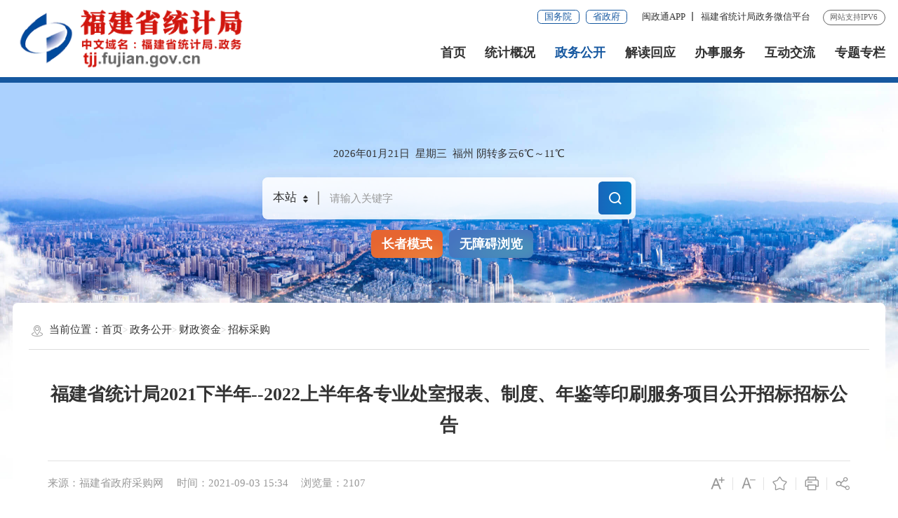

--- FILE ---
content_type: text/html
request_url: https://tjj.fujian.gov.cn/xxgk/czzj/zbcg/202109/t20210903_5681245.htm
body_size: 13113
content:
<!DOCTYPE html>
<html  ms-controller="windowRoot" ms-class="slb:isSlb">

<head>
    <meta charset="utf-8" name="viewport" content="width=device-width, initial-scale=1.0, maximum-scale=1.0">
    <meta http-equiv="X-UA-Compatible" content="IE=edge,chrome=1">
    <title>
        招标采购_
        财政资金_
        福建省统计局
    </title>
    <meta name="SiteName" content="福建省统计局">
<meta name="SiteDomain" content="tjj.fujian.gov.cn">
<meta name="SiteIDCode" content="3500000043">
<meta name="ColumnName" content="招标采购">
<meta name="ColumnType" content="招标采购">
<meta name="ArticleTitle" content="福建省统计局2021下半年--2022上半年各专业处室报表、制度、年鉴等印刷服务项目公开招标招标公告">
<meta name="PubDate" content="2021-09-03 15:34">
<meta name="ContentSource" content="福建省政府采购网">
<meta name="KeyWords" content="">
<meta name="Author" content="">
<meta name="Description" content="">
<meta name="Image" content="">
<meta name="Url" content="http://tjj.fujian.gov.cn/xxgk/czzj/zbcg/202109/t20210903_5681245.htm">
<meta name="Pics" content="">
<meta name="DocId" content="5681245">
<meta name="ChnlId" content="3535">
<meta name="SiteId" content="12">
    <link rel="stylesheet" type="text/css" href="../../../../images/trt_iconfont_v2.css">
    <link rel="stylesheet" type="text/css" href="../../../../images/iconfont_tjj.css">
    <link rel="stylesheet" type="text/css" href="../../../../images/trt_ui_v2.css">
    <link rel="stylesheet" type="text/css" href="../../../../images/trt_component_v2.css">
    <link rel="stylesheet" type="text/css" href="../../../../images/trt_media_v2.css">
    <link rel="stylesheet" type="text/css" href="../../../../images/221219tjj_header.css">
    <link rel="stylesheet" type="text/css" href="../../../../images/221219tjj_footer.css">
    <link rel="stylesheet" type="text/css" href="../../../../images/221219tjj_style.css">
    <!--通用样式表-->
    <link rel="stylesheet" type="text/css" href="../../../../images/tjj_2023gb.css">
</head>

<body>
    <div class="warp page_bg">
        <!--头部嵌套-->
        <div class="header menu_hov">
    <div class="row">
        <div class="logo trt-col-15 trt-col-sm-24">
            <a href="/" title="福建省统计局"><img src="/images/221219tjj_logo.png" /></a>
        </div>
        <div class="header_line clearflx" role="serve" des="头部信息">
            <div class="header_link_01">
                <a href="http://www.gov.cn/" target="_blank" title="国务院"
                    class="btn_base btn_outline btn_outline_primary btn_small">国务院</a>
                <a href="http://www.fujian.gov.cn/" target="_blank" title="省政府"
                    class="btn_base btn_outline btn_outline_primary btn_small">省政府</a>
            </div>
            <div class="header_link_02">
                <a href="javascript:;">闽政通APP</a>
                <div class="header_ewm"><img src="/images/221207_srfb_ewm.png" /></div>
                <a style="display: none;" href="javascript:StranBody()" title="繁体版" id='StranLink' >繁体版</a>
            </div>
            <div class="header_link_02 none_sm">
                <a href="javascript:;">福建省统计局政务微信平台</a>
                <div class="header_ewm"><img src="/images/erweima.png" /></div>
            </div>
            <span>网站支持IPV6</span>
        </div>
        <div class="menu_base menu_right menu_hd" role="navigation" des="站点主目录">
            <ul class="clearflx">
                <li
                    ms-class="on:currPath==''||(currPath!='xxgk'&&currPath!='tjgg'&&currPath!='jdhy'&&currPath!='bsdt'&&currPath!='gzcy'&&currPath!='ztzl')">
                    <a href="/" title="首页">首页</a>
                </li>
                <li ms-class="on:currPath=='tjgg'"><a href="/tjgg/" title="统计概况">统计概况</a></li>
                <li ms-class="on:currPath=='xxgk'"><a href="/xxgk/" title="政务公开">政务公开</a></li>
                <li ms-class="on:currPath=='jdhy'"><a href="/jdhy/" title="解读回应">解读回应</a></li>
                <li ms-class="on:currPath=='bsdt'"><a href="https://zwfw.fujian.gov.cn/province-dept/index?type=2&siteUnid=EAEFFC21B060107323C8D1C5BD2AE1F5&randomNum=0.3140496265609036" title="办事服务" target="_blank">办事服务</a></li>
                <li ms-class="on:currPath=='gzcy'"><a href="/gzcy/" title="互动交流">互动交流</a></li>
                <li ms-class="on:currPath=='ztzl'"><a href="/ztzl/" title="专题专栏">专题专栏</a></li>
            </ul>
        </div>
        <div class="search_fixed">
            <form method="get" action="/bzzx/gjss/" target="_blank">
                <input name="key" type="text" placeholder="请输入搜索内容" class="form-control" />
                <input id="siteId" name="siteId" type="hidden" value="" />
                <input id="isMain" name="isMain" type="hidden" value="" />
                <button class="btn_base"><i class="trt-iconfont trt-icon-sousuo"></i></button>
            </form>
        </div>
    </div>
    <div class="submenu menu_bd">
        <div class="row"></div>
        <div class="row">
            <a href="/tjgg/ldzy/" target="_blank" title="领导子页">领导子页</a>
                    <a href="/tjgg/jgzz/" target="_blank" title="机构职能">机构职能</a>
                    <a href="/tjgg/csfw/" target="_blank" title="处室服务">处室服务</a>
                    <a href="/tjgg/zsdw/" target="_blank" title="直属事业单位">直属事业单位</a>
                    <a href="/tjgg/sjjs/" target="_blank" title="设区市统计局">设区市统计局</a>
        </div>
        <div class="row">
            <!-- <a href="/xxgk/njgb/" title="年鉴公报" target="_blank">年鉴公报</a> -->
            <a href="/xxgk/ztgg/" title="通知公告" target="_blank">通知公告</a>
            <a href="/xxgk/fgwj/" title="统计法治" target="_blank">统计法治</a>
            <a href="/xxgk/tjxx/" title="统计信息" target="_blank">统计信息</a>
            <!-- <a href="/xxgk/jdsj/" title="进度数据" target="_blank">进度数据</a> -->
            <a href="/xxgk/rsxx/" title="人事信息" target="_blank">人事信息</a>
            <!-- <a href="/xxgk/ndsj/" title="年度数据" target="_blank">年度数据</a> -->
            <a href="/xxgk/tjgb/" title="统计公报" target="_blank">统计公报</a>
            <a href="/xxgk/zdff/" title="制度方法" target="_blank">制度方法</a>
            <a href="/xxgk/czzj/" title="财政资金" target="_blank">财政资金</a>
            <a href="/xxgk/ghjh/" title="规划计划" target="_blank">规划计划</a>
            <a href="/xxgk/ztgg/202212/t20221202_6069899.htm" title="执法证公示" target="_blank">执法证公示</a>
            <a href="/xxgk/rddbjy/" title="人大代表建议" target="_blank">人大代表建议</a>
            <a href="/xxgk/zxdbta/" title="政协代表提案" target="_blank">政协代表提案</a>
            <!-- <a href="/xxgkzl/" title="政府信息公开" target="_blank">政府信息公开</a> -->
        </div>
        <div class="row">
            <a href="/xxgk/zcjd/" title="政策解读" target="_blank">政策解读</a>
            <a href="/xxgk/zxfbyjd/" title="最新发布与解读" target="_blank">最新发布与解读</a>
            <a href="/ztzl/hygq/" title="回应关切" target="_blank">回应关切</a>
        </div>
        <div class="row">
            <a href="/bsdt/bgxz/" title="表格下载" target="_blank">表格下载</a>
            <a href="/tjdcxm/" title="地方统计调查项目管理" target="_blank">地方统计调查项目管理</a>
            
                    <a href="http://www.stats.gov.cn/fw/tjzyjszgks/ksxx/" target="_blank" title="统计专业技术资格考试查询">统计专业技术资格考试查询</a>
            
                    <a href="http://www.stats.gov.cn/fw/tjzyjszgks/zxbm/" target="_blank" title="统计专业技术资格考试咨询报名">统计专业技术资格考试咨询报名</a>
            
                    <a href="http://www.stats.gov.cn/fw/tjzyjszgks/fxbk/" target="_blank" title="统计专业技术资格考试复习备考">统计专业技术资格考试复习备考</a>
            
            <a href="http://lwzb.tjj.fujian.gov.cn:8004/dr/queryLoginInfo.do" title="联网直报" target="_blank">联网直报</a>

        </div>
        <div class="row">
            <a href="/gzcy/jzxx/"  title="统计咨询信箱" target="_blank">统计咨询信箱</a>
            <a href="/gzcy/cjwtjd/"  title="常见问题" target="_blank">常见问题</a>
            <a href="/gzcy/zxft/"  title="在线访谈" target="_blank">在线访谈</a>
            <a href="/gzcy/myzj/"  title="民意征集" target="_blank">民意征集</a>
            <a href="/gzcy/wsdc/"  title="网上调查" target="_blank">网上调查</a>
            <a href="/gzcy/dhgk/"  title="电话公开" target="_blank">电话公开</a>
        </div>
        <div class="row"></div>
    </div>
  </div>
  <div class="banner_header">
    <div class="row">
        <div class="trt-row">
            <div class="trt-col-7 trt-col-sm-0">
                <div class="area_weather">
                    <p>
                        <i ms-text="now|date('yyyy年MM月dd日')"></i>&nbsp;
                        <i ms-text="now|date('EEEE')"></i>&nbsp;
                        <i ms-text="weather+''+Tem"></i>
                    </p>
                </div>
            </div>
            <div class="trt-col-8 trt-col-sm-24"  role="interaction" des="搜索">
                <div class="search_area" id="header" ms-controller="list_rs">
                    <form action="/bzzx/gjss/" id="form" class="form" method="get" target="_blank"
                        ms-blur="$togLinkkey">
                        <div class="input_select input_base input_group input_group_append input_group_prepend">
                            <div class="input_group_prepend_01">
                                <div class="select_group">
                                    <div class="input_base input_suffix picker_2021">
                                        <input type="text" readonly="readonly" placeholder="本站" value="本站" class="input_inner" />
                                        <span class="input_icon">
                                            <i class="trt-iconfont trt-icon-shangxiajiantou"></i>
                                        </span>
                                        <!-- <div class="select_dropdown shadow_base">
                                            <ul>
                                                <li data-value="全省" class="selected">全省</li>
                                                <li data-value="本站">本站</li>
                                            </ul>
                                        </div> -->
                                    </div>
                                </div>
                            </div>
                            <input type="text" placeholder="请输入关键字" name="key" class="input_inner" id="selecttags" required="required" autocomplete="off" />
                            <input id="siteId" name="siteId" type="hidden" value="" />
                            <input id="isMain" name="isMain" type="hidden" value="" />
                            <div class="input_group_append_01">
                                <button class="btn_base btn_default">
                                    <i class="trt-iconfont trt-icon-sousuo"></i>
                                </button>
                            </div>
                        </div>
                        <div class="search_content shadow_base" id="searchTag" ms-if="keys[0].keyword != ''">
                            <!-- <div class="search_history">
                                <span>历史搜索：</span><a href="#">重点项目<i
                                    class="trt-iconfont trt-icon-dacha"></i></a><a href="#">时代楷模<i
                                    class="trt-iconfont trt-icon-dacha"></i></a><a href="#">马球场登山比赛<i
                                    class="trt-iconfont trt-icon-dacha"></i></a><a href="#">100周年<i
                                    class="trt-iconfont trt-icon-dacha"></i></a>
                            </div> -->
                            <div class="search_top">
                                <span>热门搜索：</span>
                                <a ms-repeat="keys" href="javascript:;" ms-text="el.keyword"
                                    ms-click="setPost(el.keyword)"></a>
                            </div>
                        </div>
                    </form>
                </div>
            </div>
            <div class="trt-col-2 trt-col-sm-6 slb-trt-col-sm-24 text_align_right">
                <div class="aged_link">
                  <a href="javascript:;" class="aged_link_01" ms-click="$inSlb()">长者模式</a>
                  <a href="javascript:;" class="aged_link_01 none" ms-click="$outSlb()">退出长者模式</a>
                  <a href="javascript:;" class="aged_link_02" id="barrierFreeBtn">无障碍浏览</a>
                </div>
            </div>
        </div>
    </div>
  </div>
        <!--头部嵌套-end-->
        <div class="main" role="viewlist" des="正文">
            <div class="content">
                <div class="row content_bg_02  border_radius_middle pad_base_01 pad_base_sm">
                    <div class="breadcrumb" role="navigation" des="当前位置">
                        <span><i class="trt-iconfont trt-icon-weizhi"></i>当前位置：</span>
                        <ul>
                            <li>
                                <a href="../../../../" title="首页" class="CurrChnlCls">首页</a></li><li><a href="../../../" title="政务公开" class="CurrChnlCls">政务公开</a></li><li><a href="../../" title="财政资金" class="CurrChnlCls">财政资金</a></li><li><a href="../" title="招标采购" class="CurrChnlCls">招标采购</a>
                            </li>
                        </ul>
                    </div>
                    <div class="article_component">
                        <div class="article_title_group">
                            <!-- 肩题 -->
                            
                            <div class="article_title text_align_center">
                                福建省统计局2021下半年--2022上半年各专业处室报表、制度、年鉴等印刷服务项目公开招标招标公告
                            </div>
                            
                        </div>
                        <div class="border_b_solid_01 none_sm"></div>
                        <div class="article_extend">
                            <div class="trt-row">
                                <div class="trt-col-16 trt-col-sm-24">
                                    
                                        <span class="article_source">来源：福建省政府采购网</span>
                                    
                                    
                                    <span class="article_time">时间：2021-09-03 15:34</span>
                                    <span class="article_views" ms-text="'浏览量：' + pvCount"></span>
                                </div>
                                <div class="trt-col-8 function_icon none_sm">
                                    <span ms-click="$addfont()"><i class="trt-iconfont trt-icon-zitifangda"></i></span>
                                    <span ms-click="$reducefont()"><i
                                            class="trt-iconfont trt-icon-zitisuoxiao1"></i></span>
                                    <span ms-click="_addFav()"><i class="trt-iconfont trt-icon-shoucang"></i></span>
                                    <span onclick="window.print()"><i class="trt-iconfont trt-icon-dayin"></i></span>
                                    <span class="share" ms-click="$showShare('sharebox')"><i
                                            class="trt-iconfont trt-icon-fenxiang1"></i>
                                        <div class="share_box">
                                            <a href="javascript:void(0);" title="分享到微信" ms-click="$weixin"><i
                                                    class="trt-iconfont trt-icon-weixin1"></i>微信</a>
                                            <a href="javascript:void(0);" ms-attr-href="share.sina" title="分享到新浪微博"><i
                                                    class="trt-iconfont trt-icon-weibo"></i>微博</a>
                                            <a href="javascript:void(0);" ms-attr-href="share.qzone" title="分享到QQ空间"><i
                                                    class="trt-iconfont trt-icon-kongjian"></i>QQ空间</a>
                                        </div>
                                    </span>
                                </div>
                            </div>
                        </div>
                        <div class="article_area">
                            <div class="article_content article_content_01 font_family_cn"
                                ms-class="font{{detailFont}}">
                                <!-- 音频 -->
                                <div ms-controller="audio" ms-visible="fileLink.length>0" style="display: none;">
                                    <div ms-repeat="fileLink" style="text-align: center;">
                                        <!-- <audio  preload="auto" id="newaudio" controls >
                                  <source id="audio_source" ms-attr-src="fileLink">
                              </audio> -->
                                        <audio ms-attr-src="el" controls preload="none'" style="width: 600px;"></audio>
                                    </div>
                                </div>
                                <!-- 音频 -->
                                <!-- 视频容器 -->
                                <div ms-include-src="videoBoxUrl"></div>
                                <div class=TRS_Editor><div class="TRS_PreAppend" style="overflow-x: hidden; word-break: break-all">
<p class="p" style="margin-bottom: 15.65pt; layout-grid-mode: char; line-height: 150%; text-autospace: ideograph-numeric; text-indent: 24pt"><span style="font-size: 12pt; font-family: 宋体; color: rgb(51,51,51)"><font face="宋体">项目概况</font></span></p>
<p class="p" style="margin-bottom: 15.65pt; layout-grid-mode: char; line-height: 150%; text-autospace: ideograph-numeric; text-indent: 24pt"><span style="font-size: 12pt; font-family: 宋体; color: rgb(51,51,51)"><font face="宋体">受福建省统计局委托，</font></span><span style="font-size: 12pt; font-family: 宋体; color: rgb(51,51,51)"><font face="宋体">永明项目管理有限公司</font></span><span style="font-size: 12pt; font-family: 宋体; color: rgb(51,51,51)"><font face="宋体">对</font></span><span style="font-size: 12pt; font-family: 宋体; color: rgb(51,51,51)">[3500]YM[GK]2021001</span><span style="font-size: 12pt; font-family: 宋体; color: rgb(51,51,51)"><font face="宋体">、</font></span><span style="font-size: 12pt; font-family: 宋体; color: rgb(51,51,51)"><font face="宋体">福建省统计局</font>2021下半年--2022上半年各专业处室报表、制度、年鉴等印刷服务项目</span><span style="font-size: 12pt; font-family: 宋体; color: rgb(51,51,51)"><font face="宋体">组织公开招标，现欢迎国内合格的供应商前来参加。</font></span></p>
<p class="p" style="margin-bottom: 15.65pt; layout-grid-mode: char; line-height: 150%; text-autospace: ideograph-numeric; text-indent: 24pt"><span style="font-size: 12pt; font-family: 宋体; color: rgb(51,51,51)"><font face="宋体">福建省统计局</font>2021下半年--2022上半年各专业处室报表、制度、年鉴等印刷服务项目的潜在投标人应在福建省政府采购网免费申请账号在福建省政府采购网上公开信息系统按项目获取采购文件，并于2021-09-2409:00（北京时间）前递交投标文件。</span></p>
<p class="p" style="margin-bottom: 15.65pt; layout-grid-mode: char; line-height: 150%; text-autospace: ideograph-numeric; text-indent: 24.1pt"><b><span style="font-size: 12pt; font-family: 宋体; font-weight: bold; color: rgb(51,51,51)"><font face="宋体">一、项目基本情况</font></span></b></p>
<p class="p" style="margin-bottom: 15.65pt; layout-grid-mode: char; line-height: 150%; text-autospace: ideograph-numeric; text-indent: 24pt"><span style="font-size: 12pt; font-family: 宋体; color: rgb(51,51,51)"><font face="宋体">项目编号：</font></span><span style="font-size: 12pt; font-family: 宋体; color: rgb(51,51,51)">[3500]YM[GK]2021001</span></p>
<p class="p" style="margin-bottom: 15.65pt; layout-grid-mode: char; line-height: 150%; text-autospace: ideograph-numeric; text-indent: 24pt"><span style="font-size: 12pt; font-family: 宋体; color: rgb(51,51,51)"><font face="宋体">项目名称：福建省统计局</font>2021下半年--2022上半年各专业处室报表、制度、年鉴等印刷服务项目</span></p>
<p class="p" style="margin-bottom: 15.65pt; layout-grid-mode: char; line-height: 150%; text-autospace: ideograph-numeric; text-indent: 24pt"><span style="font-size: 12pt; font-family: 宋体; color: rgb(51,51,51)"><font face="宋体">采购方式：公开招标</font></span></p>
<p class="p" style="margin-bottom: 15.65pt; layout-grid-mode: char; line-height: 150%; text-autospace: ideograph-numeric; text-indent: 24pt"><span style="font-size: 12pt; font-family: 宋体; color: rgb(51,51,51)"><font face="宋体">预算金额：</font>400000元</span></p>
<p class="p" style="margin-bottom: 15.65pt; layout-grid-mode: char; line-height: 150%; text-autospace: ideograph-numeric; text-indent: 24pt"><span style="font-size: 12pt; font-family: 宋体; color: rgb(51,51,51)"><font face="宋体">包</font>1：</span></p>
<p class="p" style="margin-bottom: 15.65pt; layout-grid-mode: char; line-height: 150%; text-autospace: ideograph-numeric; text-indent: 24pt"><span style="font-size: 12pt; font-family: 宋体; color: rgb(51,51,51)"><font face="宋体">合同包预算金额：</font>400000元</span></p>
<p class="p" style="margin-bottom: 15.65pt; layout-grid-mode: char; line-height: 150%; text-autospace: ideograph-numeric; text-indent: 24pt"><span style="font-size: 12pt; font-family: 宋体; color: rgb(51,51,51)"><font face="宋体">投标保证金：</font>8000元</span></p>
<p class="p" style="margin-bottom: 15.65pt; layout-grid-mode: char; line-height: 150%; text-autospace: ideograph-numeric; text-indent: 24pt"><span style="font-size: 12pt; font-family: 宋体; color: rgb(51,51,51)"><font face="宋体">采购需求：（包括但不限于标的的名称、数量、简要技术需求或服务要求等）</font></span></p>
<p>
<table style="border-top: medium none; border-right: medium none; width: 102.26%; border-collapse: collapse; border-bottom: medium none; margin-left: 5.4pt; border-left: medium none" border="1" cellspacing="0">
    <tbody>
        <tr style="height: 51.8pt">
            <td width="11.3%" valign="middle" style="border-top: windowtext 1pt outset; border-right: windowtext 1pt outset; width: 11.3%; border-bottom: windowtext 1pt outset; padding-bottom: 0pt; padding-top: 0pt; padding-left: 0pt; border-left: windowtext 1pt outset; padding-right: 0pt">
            <p align="center" class="MsoNormal" style="layout-grid-mode: char; text-align: center; text-autospace: ideograph-numeric; text-indent: 0pt"><span style="font-size: 10.5pt; font-family: 宋体; color: rgb(51,51,51)">品目号</span></p>
            </td>
            <td width="19.58%" valign="middle" style="border-top: windowtext 1pt outset; border-right: windowtext 1pt outset; width: 19.58%; border-bottom: windowtext 1pt outset; padding-bottom: 0pt; padding-top: 0pt; padding-left: 0pt; border-left: medium none; padding-right: 0pt">
            <p align="center" class="MsoNormal" style="layout-grid-mode: char; text-align: center; text-autospace: ideograph-numeric; text-indent: 0pt"><span style="font-size: 10.5pt; font-family: 宋体; color: rgb(51,51,51)">品目编码及</span></p>
            <p align="center" class="MsoNormal" style="layout-grid-mode: char; text-align: center; text-autospace: ideograph-numeric; text-indent: 0pt"><span style="font-size: 10.5pt; font-family: 宋体; color: rgb(51,51,51)">品目名称</span></p>
            </td>
            <td width="17.78%" valign="middle" style="border-top: windowtext 1pt outset; border-right: windowtext 1pt outset; width: 17.78%; border-bottom: windowtext 1pt outset; padding-bottom: 0pt; padding-top: 0pt; padding-left: 0pt; border-left: medium none; padding-right: 0pt">
            <p align="center" class="MsoNormal" style="layout-grid-mode: char; text-align: center; text-autospace: ideograph-numeric; text-indent: 0pt"><span style="font-size: 10.5pt; font-family: 宋体; color: rgb(51,51,51)">采购标的</span></p>
            </td>
            <td width="13.02%" valign="middle" style="border-top: windowtext 1pt outset; border-right: windowtext 1pt outset; width: 13.02%; border-bottom: windowtext 1pt outset; padding-bottom: 0pt; padding-top: 0pt; padding-left: 0pt; border-left: medium none; padding-right: 0pt">
            <p align="center" class="MsoNormal" style="layout-grid-mode: char; text-align: center; text-autospace: ideograph-numeric; text-indent: 0pt"><span style="font-size: 10.5pt; font-family: 宋体; color: rgb(51,51,51)">数量</span></p>
            <p align="center" class="MsoNormal" style="layout-grid-mode: char; text-align: center; text-autospace: ideograph-numeric; text-indent: 0pt"><span style="font-size: 10.5pt; font-family: 宋体; color: rgb(51,51,51)">（单位）</span></p>
            </td>
            <td width="9.74%" valign="middle" style="border-top: windowtext 1pt outset; border-right: windowtext 1pt outset; width: 9.74%; border-bottom: windowtext 1pt outset; padding-bottom: 0pt; padding-top: 0pt; padding-left: 0pt; border-left: medium none; padding-right: 0pt">
            <p align="center" class="MsoNormal" style="layout-grid-mode: char; text-align: center; text-autospace: ideograph-numeric; text-indent: 0pt"><span style="font-size: 10.5pt; font-family: 宋体; color: rgb(51,51,51)">允许</span></p>
            <p align="center" class="MsoNormal" style="layout-grid-mode: char; text-align: center; text-autospace: ideograph-numeric; text-indent: 0pt"><span style="font-size: 10.5pt; font-family: 宋体; color: rgb(51,51,51)">进口</span></p>
            </td>
            <td width="18.48%" valign="middle" style="border-top: windowtext 1pt outset; border-right: windowtext 1pt outset; width: 18.48%; border-bottom: windowtext 1pt outset; padding-bottom: 0pt; padding-top: 0pt; padding-left: 0pt; border-left: medium none; padding-right: 0pt">
            <p align="center" class="MsoNormal" style="layout-grid-mode: char; text-align: center; text-autospace: ideograph-numeric; text-indent: 0pt"><span style="font-size: 10.5pt; font-family: 宋体; color: rgb(51,51,51)">简要需求或要求</span></p>
            </td>
            <td width="10.02%" valign="middle" style="border-top: windowtext 1pt outset; border-right: windowtext 1pt outset; width: 10.02%; border-bottom: windowtext 1pt outset; padding-bottom: 0pt; padding-top: 0pt; padding-left: 0pt; border-left: medium none; padding-right: 0pt">
            <p align="center" class="MsoNormal" style="layout-grid-mode: char; text-align: center; text-autospace: ideograph-numeric; text-indent: 0pt"><span style="font-size: 10.5pt; font-family: 宋体; color: rgb(51,51,51)">品目</span></p>
            <p align="center" class="MsoNormal" style="layout-grid-mode: char; text-align: center; text-autospace: ideograph-numeric; text-indent: 0pt"><span style="font-size: 10.5pt; font-family: 宋体; color: rgb(51,51,51)">预算</span></p>
            <p align="center" class="MsoNormal" style="layout-grid-mode: char; text-align: center; text-autospace: ideograph-numeric; text-indent: 0pt"><span style="font-size: 10.5pt; font-family: 宋体; color: rgb(51,51,51)">（元）</span></p>
            </td>
        </tr>
        <tr style="height: 104.3pt">
            <td width="11.3%" valign="middle" style="border-top: medium none; border-right: windowtext 1pt outset; width: 11.3%; border-bottom: windowtext 1pt outset; padding-bottom: 0pt; padding-top: 0pt; padding-left: 0pt; border-left: windowtext 1pt outset; padding-right: 0pt">
            <p align="center" class="MsoNormal" style="layout-grid-mode: char; text-align: center; text-autospace: ideograph-numeric; text-indent: 0pt"><span style="font-size: 10.5pt; font-family: 宋体; color: rgb(51,51,51)">1-1</span></p>
            </td>
            <td width="19.58%" valign="middle" style="border-top: medium none; border-right: windowtext 1pt outset; width: 19.58%; border-bottom: windowtext 1pt outset; padding-bottom: 0pt; padding-top: 0pt; padding-left: 0pt; border-left: medium none; padding-right: 0pt">
            <p align="center" class="MsoNormal" style="layout-grid-mode: char; text-align: center; text-autospace: ideograph-numeric; text-indent: 0pt"><span style="font-size: 10.5pt; font-family: 宋体; color: rgb(51,51,51)">C08140199-其他印刷服务</span></p>
            </td>
            <td width="17.78%" valign="middle" style="border-top: medium none; border-right: windowtext 1pt outset; width: 17.78%; border-bottom: windowtext 1pt outset; padding-bottom: 0pt; padding-top: 0pt; padding-left: 0pt; border-left: medium none; padding-right: 0pt">
            <p align="center" class="MsoNormal" style="layout-grid-mode: char; text-align: center; text-autospace: ideograph-numeric; text-indent: 0pt"><span style="font-size: 10.5pt; font-family: 宋体; color: rgb(51,51,51)">其他印刷服务</span></p>
            </td>
            <td width="13.02%" valign="middle" style="border-top: medium none; border-right: windowtext 1pt outset; width: 13.02%; border-bottom: windowtext 1pt outset; padding-bottom: 0pt; padding-top: 0pt; padding-left: 0pt; border-left: medium none; padding-right: 0pt">
            <p align="center" class="MsoNormal" style="layout-grid-mode: char; text-align: center; text-autospace: ideograph-numeric; text-indent: 0pt"><span style="font-size: 10.5pt; font-family: 宋体; color: rgb(51,51,51)">1（项）</span></p>
            </td>
            <td width="9.74%" valign="middle" style="border-top: medium none; border-right: windowtext 1pt outset; width: 9.74%; border-bottom: windowtext 1pt outset; padding-bottom: 0pt; padding-top: 0pt; padding-left: 0pt; border-left: medium none; padding-right: 0pt">
            <p align="center" class="MsoNormal" style="layout-grid-mode: char; text-align: center; text-autospace: ideograph-numeric; text-indent: 0pt"><span style="font-size: 10.5pt; font-family: 宋体; color: rgb(51,51,51)">否</span></p>
            </td>
            <td width="18.48%" valign="middle" style="border-top: medium none; border-right: windowtext 1pt outset; width: 18.48%; border-bottom: windowtext 1pt outset; padding-bottom: 0pt; padding-top: 0pt; padding-left: 0pt; border-left: medium none; padding-right: 0pt">
            <p align="center" class="MsoNormal" style="layout-grid-mode: char; text-align: center; text-autospace: ideograph-numeric; text-indent: 0pt"><span style="font-size: 10.5pt; font-family: 宋体; color: rgb(51,51,51)">福建省统计局2021下半年--2022上半年各专业处室报表、制度、年鉴等印刷，按照相关处室提供的需求。</span></p>
            </td>
            <td valign="middle" style="border-top: medium none; border-right: windowtext 1pt outset; border-bottom: windowtext 1pt outset; padding-bottom: 0pt; padding-top: 0pt; padding-left: 0pt; border-left: medium none; padding-right: 0pt">
            <p align="center" class="MsoNormal" style="layout-grid-mode: char; text-align: center; text-autospace: ideograph-numeric; text-indent: 0pt"><span style="font-size: 10.5pt; font-family: 宋体; color: rgb(51,51,51)">400000</span></p>
            </td>
        </tr>
    </tbody>
</table>
</p>
<p class="MsoNormal" style="layout-grid-mode: char; padding-bottom: 0pt; text-align: left; padding-top: 0pt; padding-left: 0pt; padding-right: 0pt; text-autospace: ideograph-numeric; text-indent: 0pt"><span style="font-size: 10.5pt; font-family: 宋体; color: rgb(51,51,51)">&nbsp;</span></p>
<p class="MsoNormal" style="margin-bottom: 15.65pt; layout-grid-mode: char; padding-bottom: 0pt; text-align: left; padding-top: 0pt; padding-left: 0pt; line-height: 150%; padding-right: 0pt; text-autospace: ideograph-numeric; text-indent: 24pt"><span style="font-size: 12pt; font-family: 宋体; color: rgb(51,51,51); line-height: 150%"><font face="宋体">合同履行期限：按招标文件要求</font></span></p>
<p class="MsoNormal" style="margin-bottom: 15.65pt; layout-grid-mode: char; padding-bottom: 0pt; text-align: left; padding-top: 0pt; padding-left: 0pt; line-height: 150%; padding-right: 0pt; text-autospace: ideograph-numeric; text-indent: 24pt"><span style="font-size: 12pt; font-family: 宋体; color: rgb(51,51,51); line-height: 150%"><font face="宋体">本合同包：不接受联合体投标</font></span></p>
<p class="p" style="margin-bottom: 15.65pt; layout-grid-mode: char; line-height: 150%; text-autospace: ideograph-numeric; text-indent: 24.1pt"><b><span style="font-size: 12pt; font-family: 宋体; font-weight: bold; color: rgb(51,51,51)"><font face="宋体">二、申请人的资格要求：</font></span></b></p>
<p class="p" style="margin-bottom: 15.65pt; layout-grid-mode: char; line-height: 150%; text-autospace: ideograph-numeric; text-indent: 24pt"><span style="font-size: 12pt; font-family: 宋体; color: rgb(51,51,51)">1.满足《中华人民共和国政府采购法》第二十二条规定；</span></p>
<p class="p" style="margin-bottom: 15.65pt; layout-grid-mode: char; line-height: 150%; text-autospace: ideograph-numeric; text-indent: 24pt"><span style="font-size: 12pt; font-family: 宋体; color: rgb(51,51,51)">2.本项目的特定资格要求：</span></p>
<p class="p" style="margin-bottom: 15.65pt; layout-grid-mode: char; line-height: 150%; text-autospace: ideograph-numeric; text-indent: 24.1pt"><b><span class="15" style="font-size: 12pt; font-family: 宋体; font-weight: bold; color: rgb(51,51,51)"><font face="宋体">包</font>1</span></b></p>
<p class="p" style="margin-bottom: 15.65pt; layout-grid-mode: char; line-height: 150%; text-autospace: ideograph-numeric; text-indent: 24pt"><span style="font-size: 12pt; font-family: 宋体; color: rgb(51,51,51)">(1)明细：具备履行合同所必需设备和专业技术能力专项证明材料（若有）描述：1、招标文件要求投标人提供“具备履行合同所必需的设备和专业技术能力专项证明材料”的，投标人应按照招标文件规定在此项下提供相应证明材料复印件。2、投标人提供的相应证明材料复印件均应符合：内容完整、清晰、整洁，并由投标人加盖其单位公章。</span></p>
<p class="p" style="margin-bottom: 15.65pt; layout-grid-mode: char; line-height: 150%; text-autospace: ideograph-numeric; text-indent: 24pt"><span style="font-size: 12pt; font-family: 宋体; color: rgb(51,51,51)">(2)明细：招标文件规定的其他资格证明文件（若有）描述：1、（强制类节能产品证明材料，若有，应在此处填写）；2、（按照政府采购法实施条例第17条除第“（一）-（四）”款外的其他条款规定填写投标人应提交的材料，如：采购人提出特定条件的证明材料、为落实政府采购政策需满足要求的证明材料（强制类）等，若有，应在此处填写）。※1上述材料中若有与“具备履行合同所必需设备和专业技术能力专项证明材料”有关的规定及内容在本表b1项下填写，不在此处填写。※2投标人应按照招标文件第七章规定提供。</span></p>
<p class="p" style="margin-bottom: 15.65pt; layout-grid-mode: char; line-height: 150%; text-autospace: ideograph-numeric; text-indent: 24pt"><span style="font-size: 12pt; font-family: 宋体; color: rgb(51,51,51)"><font face="宋体">（如项目接受联合体投标，对联合体应提出相关资格要求；如属于特定行业项目</font>,供应商应当具备特定行业法定准入要求。)</span></p>
<p class="p" style="margin-bottom: 15.65pt; layout-grid-mode: char; line-height: 150%; text-autospace: ideograph-numeric; text-indent: 24.1pt"><b><span style="font-size: 12pt; font-family: 宋体; font-weight: bold; color: rgb(51,51,51)"><font face="宋体">三、采购项目需要落实的政府采购政策</font></span></b></p>
<p class="p" style="margin-bottom: 15.65pt; layout-grid-mode: char; line-height: 150%; text-autospace: ideograph-numeric; text-indent: 24pt"><span style="font-size: 12pt; font-family: 宋体; color: rgb(51,51,51)"><font face="宋体">小型、微型企业，适用于（合同包一）。监狱企业，适用于（合同包一）。促进残疾人就业，适用于（合同包一）。信用记录，适用于（填写合同包或品目号），按照下列规定执行：（</font>1）投标人应在（填写招标文件要求的截止时点）前分别通过“信用中国”网站、中国政府采购网查询并打印相应的信用记录（以下简称：“投标人提供的查询结果”），投标人提供的查询结果应为其通过上述网站获取的信用信息查询结果原始页面的打印件（或截图）。（2）查询结果的审查：①由资格审查小组通过上述网站查询并打印投标人信用记录（以下简称：“资格审查小组的查询结果”）。②投标人提供的查询结果与资格审查小组的查询结果不一致的，以资格审查小组的查询结果为准。③因上述网站原因导致资格审查小组无法查询投标人信用记录的（资格审查小组应将通过上述网站查询投标人信用记录时的原始页面打印后随采购文件一并存档），以投标人提供的查询结果为准。④查询结果存在投标人应被拒绝参与政府采购活动相关信息的，其资格审查不合格。</span></p>
<p class="p" style="margin-bottom: 15.65pt; layout-grid-mode: char; line-height: 150%; text-autospace: ideograph-numeric; text-indent: 24.1pt"><b><span style="font-size: 12pt; font-family: 宋体; font-weight: bold; color: rgb(51,51,51)"><font face="宋体">四、获取招标文件</font></span></b></p>
<p class="p" style="margin-bottom: 15.65pt; layout-grid-mode: char; line-height: 150%; text-autospace: ideograph-numeric; text-indent: 24pt"><span style="font-size: 12pt; font-family: 宋体; color: rgb(51,51,51)"><font face="宋体">时间：</font></span><span style="font-size: 12pt; font-family: 宋体; background: rgb(255,255,255); color: rgb(51,51,51)">2021-09-0211:40</span><span style="font-size: 12pt; font-family: 宋体; background: rgb(255,255,255); color: rgb(51,51,51)"><font face="宋体">至</font></span><span style="font-size: 12pt; font-family: 宋体; background: rgb(255,255,255); color: rgb(51,51,51)">2021-09-1723:59</span><span style="font-size: 12pt; font-family: 宋体; background: rgb(255,255,255); color: rgb(51,51,51)"><font face="宋体">（提供期限自本公告发布之日起不得少于</font>5个工作日），每天上午00:00:00至11:59:59，下午12:00:00至23:59:59（北京时间，法定节假日除外)</span></p>
<p class="p" style="margin-bottom: 15.65pt; layout-grid-mode: char; line-height: 150%; text-autospace: ideograph-numeric; text-indent: 24pt"><span style="font-size: 12pt; font-family: 宋体; color: rgb(51,51,51)"><font face="宋体">地点：招标文件随同本项目招标公告一并发布；投标人应先在福建省政府采购网免费申请账号在福建省政府采购网上公开信息系统按项目下载招标文件</font>(请根据项目所在地，登录对应的(省本级/市级/区县)）福建省政府采购网上公开信息系统操作)，否则投标将被拒绝。</span></p>
<p class="p" style="margin-bottom: 15.65pt; layout-grid-mode: char; line-height: 150%; text-autospace: ideograph-numeric; text-indent: 24pt"><span style="font-size: 12pt; font-family: 宋体; color: rgb(51,51,51)"><font face="宋体">方式：在线获取</font></span></p>
<p class="p" style="margin-bottom: 15.65pt; layout-grid-mode: char; line-height: 150%; text-autospace: ideograph-numeric; text-indent: 24pt"><span style="font-size: 12pt; font-family: 宋体; color: rgb(51,51,51)"><font face="宋体">售价：免费</font></span></p>
<p class="p" style="margin-bottom: 15.65pt; layout-grid-mode: char; line-height: 150%; text-autospace: ideograph-numeric; text-indent: 24.1pt"><b><span style="font-size: 12pt; font-family: 宋体; font-weight: bold; color: rgb(51,51,51)"><font face="宋体">五、提交投标文件截止时间、开标时间和地点</font></span></b></p>
<p class="p" style="margin-bottom: 15.65pt; layout-grid-mode: char; line-height: 150%; text-autospace: ideograph-numeric; text-indent: 24pt"><span style="font-size: 12pt; font-family: 宋体; color: rgb(51,51,51)">2021-09-2409:00（北京时间）（自招标文件开始发出之日起至投标人提交投标文件截止之日止，不得少于20日）</span></p>
<p class="p" style="margin-bottom: 15.65pt; layout-grid-mode: char; line-height: 150%; text-autospace: ideograph-numeric; text-indent: 24pt"><span style="font-size: 12pt; font-family: 宋体; color: rgb(51,51,51)"><font face="宋体">地点：</font></span></p>
<p class="MsoNormal" style="margin-bottom: 15.65pt; layout-grid-mode: char; padding-bottom: 0pt; text-align: left; padding-top: 0pt; padding-left: 0pt; line-height: 150%; padding-right: 0pt; text-autospace: ideograph-numeric; text-indent: 24pt"><span style="font-size: 12pt; font-family: 宋体; color: rgb(51,51,51); line-height: 150%"><font face="宋体">福建省福州市鼓楼区省体育中心西</font>3区4楼</span></p>
<p class="p" style="margin-bottom: 15.65pt; layout-grid-mode: char; line-height: 150%; text-autospace: ideograph-numeric; text-indent: 24.1pt"><b><span style="font-size: 12pt; font-family: 宋体; font-weight: bold; color: rgb(51,51,51)"><font face="宋体">六、公告期限</font></span></b></p>
<p class="p" style="margin-bottom: 15.65pt; layout-grid-mode: char; line-height: 150%; text-autospace: ideograph-numeric; text-indent: 24pt"><span style="font-size: 12pt; font-family: 宋体; color: rgb(51,51,51)"><font face="宋体">自本公告发布之日起</font>5个工作日。</span></p>
<p class="p" style="margin-bottom: 15.65pt; layout-grid-mode: char; line-height: 150%; text-autospace: ideograph-numeric; text-indent: 24.1pt"><b><span style="font-size: 12pt; font-family: 宋体; font-weight: bold; color: rgb(51,51,51)"><font face="宋体">七、其他补充事宜</font></span></b></p>
<p class="p" style="margin-bottom: 15.65pt; layout-grid-mode: char; line-height: 150%; text-autospace: ideograph-numeric; text-indent: 24pt"><span style="font-size: 12pt; font-family: 宋体; color: rgb(51,51,51)"><font face="宋体">无</font></span></p>
<p class="p" style="margin-bottom: 15.65pt; layout-grid-mode: char; line-height: 150%; text-autospace: ideograph-numeric; text-indent: 24pt"><span style="font-size: 12pt; font-family: 宋体; color: rgb(51,51,51)"><font face="宋体">八、对本次招标提出询问，请按以下方式联系。</font></span></p>
<p class="p" style="margin-bottom: 15.65pt; layout-grid-mode: char; line-height: 150%; text-autospace: ideograph-numeric; text-indent: 24pt"><span style="font-size: 12pt; font-family: 宋体; color: rgb(51,51,51)">1.采购人信息</span></p>
<p class="p" style="margin-bottom: 15.65pt; layout-grid-mode: char; line-height: 150%; text-autospace: ideograph-numeric; text-indent: 24pt"><span style="font-size: 12pt; font-family: 宋体; color: rgb(51,51,51)"><font face="宋体">名称：福建省统计局</font></span></p>
<p class="p" style="margin-bottom: 15.65pt; layout-grid-mode: char; line-height: 150%; text-autospace: ideograph-numeric; text-indent: 24pt"><span style="font-size: 12pt; font-family: 宋体; color: rgb(51,51,51)"><font face="宋体">地址：福州市华林路</font>196号</span></p>
<p class="p" style="margin-bottom: 15.65pt; layout-grid-mode: char; line-height: 150%; text-autospace: ideograph-numeric; text-indent: 24pt"><span style="font-size: 12pt; font-family: 宋体; color: rgb(51,51,51)"><font face="宋体">联系方式：</font>0591-88019322</span></p>
<p class="p" style="margin-bottom: 15.65pt; layout-grid-mode: char; line-height: 150%; text-autospace: ideograph-numeric; text-indent: 24pt"><span style="font-size: 12pt; font-family: 宋体; color: rgb(51,51,51)">2.采购代理机构信息（如有）</span></p>
<p class="p" style="margin-bottom: 15.65pt; layout-grid-mode: char; line-height: 150%; text-autospace: ideograph-numeric; text-indent: 24pt"><span style="font-size: 12pt; font-family: 宋体; color: rgb(51,51,51)"><font face="宋体">名称：永明项目管理有限公司</font></span></p>
<p class="p" style="margin-bottom: 15.65pt; layout-grid-mode: char; line-height: 150%; text-autospace: ideograph-numeric; text-indent: 24pt"><span style="font-size: 12pt; font-family: 宋体; color: rgb(51,51,51)"><font face="宋体">地　　址：西安市新城区陕西省西咸新区沣西新城尚业路</font>1309号总部经济园6号楼516室</span></p>
<p class="p" style="margin-bottom: 15.65pt; layout-grid-mode: char; line-height: 150%; text-autospace: ideograph-numeric; text-indent: 24pt"><span style="font-size: 12pt; font-family: 宋体; color: rgb(51,51,51)"><font face="宋体">联系方式：</font>18659197629</span></p>
<p class="p" style="margin-bottom: 15.65pt; layout-grid-mode: char; line-height: 150%; text-autospace: ideograph-numeric; text-indent: 24pt"><span style="font-size: 12pt; font-family: 宋体; color: rgb(51,51,51)">3.项目联系方式</span></p>
<p class="p" style="margin-bottom: 15.65pt; layout-grid-mode: char; line-height: 150%; text-autospace: ideograph-numeric; text-indent: 24pt"><span style="font-size: 12pt; font-family: 宋体; color: rgb(51,51,51)"><font face="宋体">项目联系人：严龙安</font></span></p>
<p class="p" style="margin-bottom: 15.65pt; layout-grid-mode: char; line-height: 150%; text-autospace: ideograph-numeric; text-indent: 24pt"><span style="font-size: 12pt; font-family: 宋体; color: rgb(51,51,51)"><font face="宋体">电　　话：</font>18659197629</span></p>
<p class="p" style="margin-bottom: 15.65pt; layout-grid-mode: char; line-height: 150%; text-autospace: ideograph-numeric; text-indent: 24pt"><span style="font-size: 12pt; font-family: 宋体; color: rgb(51,51,51)"><font face="宋体">开户名：永明项目管理有限公司</font></span></p>
<p class="p" style="margin-bottom: 15.65pt; layout-grid-mode: char; line-height: 150%; text-autospace: ideograph-numeric; text-indent: 24pt"><span style="font-size: 12pt; font-family: 宋体">&nbsp;</span></p>
<p align="center" class="p" style="margin-bottom: 15.65pt; layout-grid-mode: char; text-align: center; margin-left: 0pt; line-height: 150%; text-autospace: ideograph-numeric; text-indent: 105pt"><span style="font-size: 12pt; font-family: 宋体">&nbsp;</span></p>
<p align="center" class="p" style="margin-bottom: 15.65pt; layout-grid-mode: char; text-align: center; margin-left: 0pt; line-height: 150%; text-autospace: ideograph-numeric; text-indent: 105pt"><span style="font-size: 12pt; font-family: 宋体; color: rgb(51,51,51)"><font face="宋体">永明项目管理有限公司</font></span></p>
<p align="center" class="p" style="margin-bottom: 15.65pt; layout-grid-mode: char; text-align: center; margin-left: 0pt; line-height: 150%; text-autospace: ideograph-numeric; text-indent: 105pt"><span style="font-size: 12pt; font-family: 宋体; color: rgb(51,51,51)">2021-09-02</span></p>
<p class="MsoNormal" style="margin-bottom: 15.65pt; layout-grid-mode: char; line-height: 150%; text-autospace: ideograph-numeric; text-indent: 24pt"><span style="font-size: 12pt; font-family: 宋体; line-height: 150%">&nbsp;</span></p>
</div></div>
                            </div>
                        </div>
                        <!-- <div class="article_extend">
              <span class="article_source">来源:福建省人民政府门户网站</span>
            </div> -->
                       
                            <div class="article_attachment"  ms-visible="''!=''&&''!='mp4'" >

                                <div class="title_base">
                                    <div class="title_icon_base"><i class="trt-iconfont trt-icon-xiazai"></i>附件下载</div>
                                </div>
                                <div class="list_base primary_color list_base_date_02 mar_t_small">
                                    <ul>
                                        
                                    </ul>
                                </div>
                            </div>
           
                        <div class="article_qrcode_area none_sm">
                            <div class="article_qrcode">
                                <p>扫一扫在手机上查看当前页面</p>
                                <div id="shareOnMobile">

                                </div>
                            </div>

                        </div>
                        <div class="article_btn_group none_sm">
                            <button onclick="window.print()" class="btn_base btn_outline btn_outline_info"><i
                                    class="trt-iconfont trt-icon-dayin"></i>打印</button>
                            <button onclick="window.close()" type="button"
                                class="btn_base btn_outline btn_outline_info"><i
                                    class="trt-iconfont trt-icon-guanbi"></i>关闭</button>
                            <!--  <button class="btn_base btn_outline btn_outline_info" id="open_messagebox"><i
                  class="trt-iconfont trt-icon-pinglun"></i>评论</button> -->
                        </div>
                        <div class="article_relalinks mar_t_base_sm" ms-controller="list"
                        ms-visible="list.length>0" style="display: none;">
                            <div class="title_base">
                                <div class="title_name">相关链接</div>
                            </div>
                            <div class="list_base list_base_date_01 mar_t_small">
                                <ul>
                                    <li ms-repeat="list">
                                        <a ms-attr-href="el.url" ms-attr-title="el.title" ms-text="el.title"
                                            target="_blank"></a>
                                        <span class="xgljsj"
                                            ms-text="el.srcdocreltime | date2('yyyy-MM-dd')"></span>
                                    </li>
                                </ul>
                            </div>
                        </div>
                    </div>
                </div>
            </div>
        </div>
        <!--底部嵌套-->
        <div class="footer">
    <div class="border_t_solid_01"></div>
    <div class="row">
        <div class="out_links" role="navigation" des="网站链接">
            <ul class="trt-row">
                <li class="trt-col-6">
                    <p>本省政府网站</p>
                    <div class="shadow_base">
                        <ul class="trt-row">
                            
                                <li class="trt-col-ave-5 trt-col-sm-24">
                                    <a href="http://www.fujian.gov.cn/" target="_blank" title="福建省人民政府">福建省人民政府</a>
                                </li>
                            
                        </ul>
                    </div>
                </li>
                <li class="trt-col-6">
                    <p>国家部门网站</p>
                    <div class="shadow_base">
                        <ul class="trt-row">
                            
                                <li class="trt-col-ave-5 trt-col-sm-24">
                                    <a href="http://www.stats.gov.cn/" target="_blank" title="国家统计局">国家统计局</a>
                                </li>
                            
                        </ul>
                    </div>
                </li>
                <li class="trt-col-6">
                    <p>地方统计信息网</p>
                    <div class="shadow_base">
                        <ul class="trt-row">
                            
                                <li class="trt-col-ave-5 trt-col-sm-24">
                                    <a href="http://tjj.fuzhou.gov.cn/" target="_blank" title="福州市统计局">福州市统计局</a>
                                </li>
                            
                                <li class="trt-col-ave-5 trt-col-sm-24">
                                    <a href="http://tjj.xm.gov.cn/" target="_blank" title="厦门市统计局">厦门市统计局</a>
                                </li>
                            
                                <li class="trt-col-ave-5 trt-col-sm-24">
                                    <a href="http://tjj.zhangzhou.gov.cn/" target="_blank" title="漳州市统计局">漳州市统计局</a>
                                </li>
                            
                                <li class="trt-col-ave-5 trt-col-sm-24">
                                    <a href="http://tjj.quanzhou.gov.cn/" target="_blank" title="泉州市统计局">泉州市统计局</a>
                                </li>
                            
                                <li class="trt-col-ave-5 trt-col-sm-24">
                                    <a href="http://tjj.sm.gov.cn/" target="_blank" title="三明市统计局">三明市统计局</a>
                                </li>
                            
                                <li class="trt-col-ave-5 trt-col-sm-24">
                                    <a href="http://tjj.np.gov.cn/" target="_blank" title="南平市统计局">南平市统计局</a>
                                </li>
                            
                                <li class="trt-col-ave-5 trt-col-sm-24">
                                    <a href="http://lytjj.longyan.gov.cn/" target="_blank" title="龙岩市统计局">龙岩市统计局</a>
                                </li>
                            
                                <li class="trt-col-ave-5 trt-col-sm-24">
                                    <a href="http://tjj.ningde.gov.cn/" target="_blank" title="宁德市统计局">宁德市统计局</a>
                                </li>
                            
                        </ul>
                    </div>
                </li>
                <li class="trt-col-6">
                    <p>便民服务查询</p>
                    <div class="shadow_base">
                        <ul class="trt-row">
                            
                                <li class="trt-col-ave-5 trt-col-sm-24">
                                    <a href="http://www.stats.gov.cn/fw/tjzyjszgks/ksxx/" target="_blank" title="统计专业技术资格考试查询">统计专业技术资格考试查询</a>
                                </li>
                            
                                <li class="trt-col-ave-5 trt-col-sm-24">
                                    <a href="http://www.stats.gov.cn/fw/tjzyjszgks/zxbm/" target="_blank" title="统计专业技术资格考试咨询报名">统计专业技术资格考试咨询报名</a>
                                </li>
                            
                                <li class="trt-col-ave-5 trt-col-sm-24">
                                    <a href="http://www.stats.gov.cn/fw/tjzyjszgks/fxbk/" target="_blank" title="统计专业技术资格考试复习备考">统计专业技术资格考试复习备考</a>
                                </li>
                            
                        </ul>
                    </div>
                </li>
            </ul>
            <div class="out_links_close shadow_base"><i class="trt-iconfont trt-icon-dacha"></i></div>
        </div>
    </div>
    <div class="border_b_solid_01"></div>
    <div class="row mar_t_base mar_t_small_sm" role="serve" des="底部信息">
        <div class="trt-row clearflx">
            <div class="trt-col-12 trt-col-sm-24 website_info">
                <p>
                    <a href="/bzzx/wzdt/" title="网站地图" target="_blank">网站地图</a><em>|</em>
                    <a href="/bzzx/sybz/" title="使用帮助" target="_blank">使用帮助</a><em>|</em>
                    <a href="/bzzx/lxwm/" title="联系我们" target="_blank">联系我们</a><em>|</em>
                    <a href="/bzzx/gywm/" title="关于我们" target="_blank">关于我们</a><em>|</em>
                    <a href="/bzzx/pbtj/" title="热点统计" target="_blank">热点统计</a>
                </p>
                <p>
                    <span>网站标识码：3500000043</span>
                    <a class="mgawab" href="https://www.beian.gov.cn/portal/registerSystemInfo?recordcode=35010202000767" target="_blank">
                       <span><img src="/images/babs.png" />闽公网安备：35010202000767号</span>
                    </a>
                  <a href="https://beian.miit.gov.cn/#/Integrated/index" target="_blank">  <span>闽ICP备08009134号</span></a>
                </p>
                <p><span>地址：福建省福州市华林路196号</span><span>您是第13601326号访客</span></p>
                <p><span>版权所有：福建省统计局</span><span>中文域名：福建省统计局.政务</span></p>
            </div>
            <div class="trt-col-8 trt-col-sm-24 media_info">
                <h3>新媒体矩阵</h3>
                <ul class="trt-row">
                    <li class="trt-col-12">
                        <a href="javascript:;">
                            <img src="/images/erweima.png" alt="" />
                            <em>福建省统计局<br>政务微信平台</em>
                        </a>
                    </li>
                    <li class="trt-col-12">
                        <a href="javascript:;">
                            <img src="/images/221207_srfb_ewm.png" alt="" />
                            <em>闽政通APP</em>
                        </a>
                    </li>
                </ul>
            </div>
            <div class="trt-col-4 trt-col-sm-24 error_img">
                <span id="_ideConac"></span>
                <span id="_span_jiucuo"></span>
                <!-- <span id="_ideConac" class="foot-icon02 pho-none">
                    <a href="https://bszs.conac.cn/sitename?method=show&amp;id=07BBE32157290F90E053022819AC8A23" target="_blank">
                        <img id="imgConac" vspace="0" hspace="0" border="0" src="../images/red.png" data-bd-imgshare-binded="1" />
                    </a>
                </span>
                <span id="_span_jiucuo">
                    <img onclick="Link('3500000049')" src="/images/jiucuo.png" />
                </span> -->
            </div>
        </div>
    </div>
    <div class="copyright_info">
        <div class="row">
            <p><span>维护单位：福建省统计局网络信息管理办公室</span></p>
            <p>为确保最佳浏览效果，建议您使用以下浏览器版本：IE浏览器9.0版本及以上； Google Chrome浏览器 63版本及以上； 360浏览器9.1版本及以上，且IE内核9.0及以上。</p>
        </div>
    </div>
</div>
        <!--底部嵌套-end-->
    </div>

    <!--全站嵌套-->
    <script>
    var SiteInfo = {
        was4doc: 298174	 //文档检索的was频道号
        , itpSiteId: 42     //互动系统对应的站点编号
        , itp4apply: 101
        , itp4advice: 75
        , itp4poll: 141
        , itp4letter: '97,98,76,77'
        , searchId : 229105     //默认的文档检索频道的ID
       , siteMsgType: "govSite"  //非政府网站提醒规则   currSite 非本站提醒 、govSite  非政府网站提醒
        , siteWriteList: []     //站点白名单
        , initWindowRoot : false   //false表示，引入model.js时，不自动生成windowRoot
        , initPageview : true   //执行windowRoot 时自动执行pageview
        , defaultHotWords : ''  //通过嵌套栏目的替换内容，热搜词，设置默认的热搜词
        , homeUrl : "https://tjj.fujian.gov.cn"
    };
</script>
<script src="/public/images/Fjtran.js"></script>
<script src="https://www.fujian.gov.cn/images/barrier.free.min.js" id="barrierFree" sn="76440369005d4218"></script>
<div style="display: none;" id="_jiucuo_" sitecode='3500000043'></div>
		<script>
			window.onload = function() {
				var _currentUrl = window.location.href;
				var _script = document.createElement("script");
				_script.type = "text/javascript";
				_script.src = 'https://zfwzgl.www.gov.cn/exposure/jiucuo.js';
				_script.onload = function(){
                    $('#_span_jiucuo img').attr('alt','链接政府网站找错');
                }
				document.getElementsByTagName('head')[0].appendChild(_script);

				
				var _newScript = document.createElement('script');
				_newScript.type = 'text/javascript';
				_newScript.src = 'https://dcs.conac.cn/js/14/000/0000/40695386/CA140000000406953860001.js';
				_newScript.onload = function(){
                    $('#_ideConac img').attr('alt','党政机关');
                }
				document.head.appendChild(_newScript);
			};
	</script>
<script>
    var PageInfo = {
        docid: '5681245',
        chnlid: '3535',
        siteid: '12',
        title: '福建省统计局2021下半年--2022上半年各专业处室报表、制度、年鉴等印刷服务项目公开招标招标公告',
        chnlname: "招标采购",
        sitename: "省统计局"
    };
    if (PageInfo.title === "") {
        PageInfo.title = PageInfo.chnlname || PageInfo.sitename;
    }
</script>
<script src='https://www.fujian.gov.cn/images/model.min.js'></script>
<script type="text/javascript" src="/images/js_rem.min.js"></script>
<script type="text/javascript" src="/images/tjj_2023gb.js"></script>
    <!--全站嵌套-end-->
    <script type="text/javascript" src="../../../../images/js_rem.min.js"></script>
    <script src="/res/ckplayer/ckplayer.js"></script>
    <script>
        require(["detailpage"], function (detailpage) {
            detailpage({
                enableComment: false  //是否启用评论框，默认为true
                , enableReldoc: true     //是否获取相关文档
                , enableVideo: true  //是否启用视频功能，默认为true
                , videoLinks: [
                    '',
                    ''
                ] //传入视频数组，仅显示一篇
                , shareOnMobileId: "#shareOnMobile"  //分享到手机，二维码的容器ID
            });
        });

    </script>
    <script>
        //附件下载
        var audio_wrapper = [];
        var audio_temporary = [];
        var audio_list = [];

        // 


        var audio = avalon.define({
            $id: "audio",
            fileLink: audio_wrapper
        });
    </script>
</body>

</html>